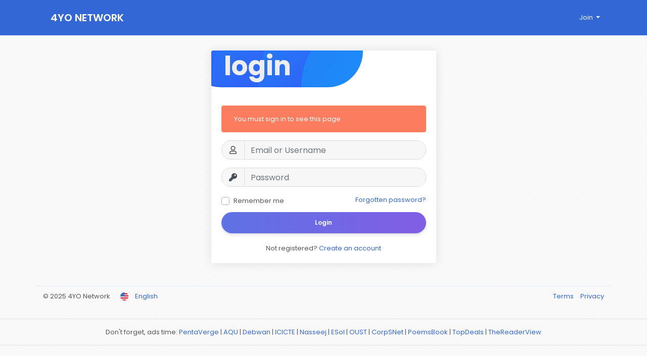

--- FILE ---
content_type: application/javascript
request_url: https://www.4yo.us/includes/assets/js/core/core.js
body_size: 7419
content:
/**
 * core js
 * 
 * @package Sngine
 * @author Zamblek
 */

// initialize API URLs
var api = [];
/* core */
api['core/theme'] = ajax_path + "core/theme.php";
/* data */
api['data/load'] = ajax_path + "data/load.php";
api['data/search'] = ajax_path + "data/search.php";
/* posts */
api['posts/lightbox'] = ajax_path + "posts/lightbox.php";
/* payments */
api['payments/paypal'] = ajax_path + "payments/paypal.php";
api['payments/paystack'] = ajax_path + "payments/paystack.php";
api['payments/stripe'] = ajax_path + "payments/stripe.php";
api['payments/coinpayments'] = ajax_path + "payments/coinpayments.php";
api['payments/2checkout'] = ajax_path + "payments/2checkout.php";
api['payments/razorpay'] = ajax_path + "payments/razorpay.php";
api['payments/cashfree'] = ajax_path + "payments/cashfree.php";
api['payments/coinbase'] = ajax_path + "payments/coinbase.php";
api['payments/securionpay'] = ajax_path + "payments/securionpay.php";
api['payments/wallet'] = ajax_path + "payments/wallet.php";
api['payments/trial'] = ajax_path + "payments/trial.php";
/* ads */
api['ads/click'] = ajax_path + "ads/click.php";


// stop audio
Audio.prototype.stop = function () {
  this.pause();
  this.currentTime = 0;
};


// guid
function guid() {
  function s4() {
    return Math.floor((1 + Math.random()) * 0x10000).toString(16).substring(1);
  }
  return s4() + s4() + '-' + s4() + '-' + s4() + '-' + s4() + '-' + s4() + s4() + s4();
}


// htmlEntities
function htmlEntities(str) {
  return String(str).replace(/&/g, '&amp;').replace(/</g, '&lt;').replace(/>/g, '&gt;').replace(/"/g, '&quot;');
}


// is empty
function is_empty(value) {
  if (value.match(/\S/) == null) {
    return true;
  } else {
    return false;
  }
}


// is empty
function is_iPad() {
  return navigator.userAgent.match(/iPad/i) != null;;
}


// get parameter by name
function get_parameter_by_name(name) {
  var url = window.location.href;
  name = name.replace(/[\[\]]/g, "\\$&");
  var regex = new RegExp("[?&]" + name + "(=([^&#]*)|&|#|$)"),
    results = regex.exec(url);
  if (!results) return null;
  if (!results[2]) return '';
  return decodeURIComponent(results[2].replace(/\+/g, " "));
}


// initialize the plugins
function initialize() {
  // run bootstrap tooltip
  $('body').tooltip({
    selector: '[data-toggle="tooltip"], [data-tooltip=tooltip]'
  });
  // run Sngine scroll
  $('.js_scroller').each(function () {
    var _this = $(this);
    var ini_height = _this.attr('data-slimScroll-height') || '280px';
    var ini_start = _this.attr('data-slimScroll-start') || 'top';
    /* return if the scroll already running  */
    if (_this.parent().hasClass('custom-scrollbar')) {
      return;
    }
    /* run if not */
    _this.parent().addClass('custom-scrollbar');
    _this.css({ "overflow-y": "auto", "height": ini_height });
    if (ini_start == "bottom") {
      _this.scrollTop(_this.height());
    }
  });
  // run Sngine load-more
  /* load more data by scroll */
  $('.js_see-more-infinite').bind('inview', function (event, visible) {
    if ((desktop_infinite_scroll && $(window).width() >= 970) || (mobile_infinite_scroll && $(window).width() < 970)) {
      load_more($(this));
    }
  });
  // run Sngine audio files
  $("audio.js_audio").on("play", function () {
    $("audio").not(this).each(function (index, audio) {
      audio.pause();
    });
  });
  // run videojs plugin
  $("video.js_videojs").each(function () {
    if ($(this).parents('div.video-js').length == 0) {
      var _id = $(this).attr('id');
      videojs($(this)[0], {}, function () {
        this.on("play", function () {
          /* pause other video */
          $(".js_videojs").each(function () {
            if (_id !== $(this).attr('id')) {
              this.player.pause();
            }
          });
        });
      });
      // run auto-play videos
      if (auto_play_videos) {
        $(this).fracs(function (fracs, prev_fracs) {
          var video = $(this)[0];
          if (fracs.visible >= 1) {
            if (video.paused) {
              video.play();
            }
          } else {
            if (!video.paused) {
              video.pause();
            }
          }
        });
      }
    }
  });

  // run readmore plugin
  $('.js_readmore').each(function () {
    var _this = $(this);
    var height = _this.attr('data-height') || 110;
    /* return if the plugin already running  */
    if (_this.attr('data-readmore') !== undefined) {
      return;
    }
    /* run if not */
    _this.readmore({
      collapsedHeight: height,
      moreLink: '<a href="#">' + __['Read more'] + '</a>',
      lessLink: '<a href="#">' + __['Read less'] + '</a>',
      afterToggle: function (trigger, element, expanded) {
        if (expanded) {
          _this.css("height", "auto");
        }
      }
    });
  });
  // run autosize (expand textarea) plugin
  autosize($('.js_autosize'));
  // run moment plugin
  $(".js_moment").each(function () {
    var _this = $(this);
    var time_utc = _this.data('time');
    var locale = $('html').attr('lang') || 'en-us';
    var offset = moment().utcOffset();
    var time = moment(time_utc).add({ minutes: offset }).locale(locale);
    _this.text(time.fromNow()).attr('title', time.format("dddd, MMMM D, YYYY h:m a"));
  });
}


// modal
function modal() {
  if (arguments[0] == "#modal-login" || arguments[0] == "#chat-calling" || arguments[0] == "#chat-ringing") {
    /* disable the backdrop (don't close modal when click outside) */
    if ($('#modal').data('bs.modal')) {
      $('#modal').data('bs.modal').options = { backdrop: 'static', keyboard: false };
    } else {
      $('#modal').modal({ backdrop: 'static', keyboard: false });
    }
  }
  /* check if the modal not visible, show it */
  if (!$('#modal').is(":visible")) $('#modal').modal('show');
  /* prepare modal size */
  $('.modal-dialog').removeClass('modal-sm');
  $('.modal-dialog').removeClass('modal-lg');
  $('.modal-dialog').removeClass('modal-xlg');
  switch (arguments[2]) {
    case 'small':
      $('.modal-dialog').addClass('modal-sm');
      break;
    case 'large':
      $('.modal-dialog').addClass('modal-lg');
      break;
    case 'extra-large':
      $('.modal-dialog').addClass('modal-xl');
      break;
  }
  /* update the modal-content with the rendered template */
  $('.modal-content:last').html(render_template(arguments[0], arguments[1]));
  /* initialize modal if the function defined (user logged in) */
  if (typeof initialize_modal === "function") {
    initialize_modal();
  }
}


// confirm
function confirm(title, message, callback, password_check = false) {
  modal("#modal-confirm", { 'title': title, 'message': message, 'password_check': password_check });
  $("#modal-confirm-ok").click(function () {
    button_status($(this), "loading");
    if (callback) callback();
  });
}


// render template
function render_template(selector, options) {
  var template = $(selector).html();
  Mustache.parse(template);
  var rendered_template = Mustache.render(template, options);
  return rendered_template;
}


// load more
function load_more(element) {
  if (element.hasClass('done') || element.hasClass('loading')) return;
  var _this = element;
  var loading = _this.find('.loader');
  var text = _this.find('span');
  var remove = _this.data('remove') || false;
  if (_this.data('target-stream') !== undefined) {
    var stream = _this.parent().find('ul' + _this.data('target-stream'));
  } else {
    var stream = _this.parent().find('ul:first');
  }
  /* prepare data object */
  var data = {};
  data['get'] = _this.data('get');
  if (_this.data('filter') !== undefined) {
    data['filter'] = _this.data('filter');
  }
  if (_this.data('type') !== undefined) {
    data['type'] = _this.data('type');
  }
  if (_this.data('uid') !== undefined) {
    data['uid'] = _this.data('uid');
  }
  if (_this.data('id') !== undefined) {
    data['id'] = _this.data('id');
  }
  data['offset'] = _this.data('offset') || 1; /* we start from iteration 1 because 0 already loaded */
  /* show loader & hide text */
  _this.addClass('loading');
  text.hide();
  loading.removeClass('x-hidden');
  /* get & load data */
  $.post(api['data/load'], data, function (response) {
    _this.removeClass('loading');
    text.show();
    loading.addClass('x-hidden');
    /* check the response */
    if (response.callback) {
      eval(response.callback);
    } else {
      if (response.data) {
        data['offset']++;
        if (response.append) {
          stream.append(response.data);
        } else {
          stream.prepend(response.data);
        }
        setTimeout(photo_grid(), 200);
        /* color chat box */
        if (data['get'] == "messages") {
          chat_widget = _this.parents('.chat-widget, .panel-messages');
          color_chat_box(chat_widget, chat_widget.data('color'));
        }
      } else {
        if (remove) {
          _this.remove();
        } else {
          _this.addClass('done');
          text.text(__['There is no more data to show']);
        }
      }
    }
    _this.data('offset', data['offset']);
  }, 'json')
    .fail(function () {
      _this.removeClass('loading');
      text.show();
      loading.addClass('x-hidden');
      modal('#modal-message', { title: __['Error'], message: __['There is something that went wrong!'] });
    });
}


// photo grid
function photo_grid() {
  /* main photo */
  $('.pg_2o3_in').each(function () {
    if ($(this).parents('.pg_3x').length > 0) {
      var width = height = $(this).parents('.pg_3x').width() * 0.667;
    }
    if ($(this).parents('.pg_4x').length > 0) {
      var width = height = $(this).parents('.pg_4x').width() * 0.749;
    }
    $(this).width(width);
    $(this).height(height);
  });
  /* side photos */
  $('.pg_1o3_in').each(function () {
    if ($(this).parents('.pg_3x').length > 0) {
      var width = $(this).parents('.pg_3x').width() * 0.332;
      var height = ($(this).parent('.pg_1o3').prev().height() - 1) / 2;
    }
    if ($(this).parents('.pg_4x').length > 0) {
      var width = $(this).parents('.pg_4x').width() * 0.25;
      var height = ($(this).parent('.pg_1o3').prev().height() - 2) / 3;
    }
    $(this).width(width);
    $(this).height(height);
  });
}


// button status
function button_status(element, handle) {
  if (handle == "loading") {
    /* loading */
    element.data('text', element.html());
    element.prop('disabled', true);
    element.html('<span class="spinner-grow spinner-grow-sm mr10"></span>' + __['Loading']);
  } else {
    /* reset */
    element.prop('disabled', false);
    element.html(element.data('text'));
  }
}


$(function () {

  // init plugins
  initialize();
  $(document).ajaxComplete(function () {
    initialize();
  });


  // init hash
  var _t = $('body').attr('data-hash-tok');
  var _p = $('body').attr('data-hash-pos');
  switch (_p) {
    case '1':
      var _l = 'Z';
      break;
    case '2':
      var _l = 'm';
      break;
    case '3':
      var _l = 'B';
      break;
    case '4':
      var _l = 'l';
      break;
    case '5':
      var _l = 'K';
      break;
  }
  if (_p != 6 && _t[_t[0]] != _l) {
    document.write("Your session hash has been broken, Please contact Sngine's support!");
  }


  // init offcanvas-sidebar
  var _scroll_pos = 0;
  $('[data-toggle=offcanvas]').click(function () {
    $('.offcanvas').toggleClass('active');
    if ($('.offcanvas').hasClass('active')) {
      _scroll_pos = $(window).scrollTop();
      $('.offcanvas').css('minHeight', $('.offcanvas-sidebar').height());
    } else {
      $('.offcanvas').css('minHeight', 'unset');
      setTimeout(() => {
        $(window).scrollTop(_scroll_pos);
      }, 100);
    }
  });


  // run photo grid
  photo_grid();
  $(window).on("resize", function () {
    setTimeout(photo_grid(), 200);
  });


  // run bootstrap modal
  $('body').on('click', '[data-toggle="modal"]', function (e) {
    e.preventDefault();
    if ($(e.target).hasClass('link') && $(e.target).hasClass('disabled')) {
      return false;
    }
    var url = $(this).data('url');
    var options = $(this).data('options');
    var size = $(this).data('size') || "default";
    if (url.indexOf('#') == 0) {
      /* open already loaded modal with #id */
      modal(url, options, size);
    } else {
      /* init loading modal */
      modal('#modal-loading');
      /* get & load modal from url */
      $.getJSON(ajax_path + url, function (response) {
        /* check the response */
        if (!response) return;
        /* check if there is a callback */
        if (response.callback) {
          eval(response.callback);
        }
      })
        .fail(function () {
          modal('#modal-message', { title: __['Error'], message: __['There is something that went wrong!'] });
        });
    }
  });


  // run lightbox
  /* open the lightbox */
  $('body').on('click', '.js_lightbox', function (e) {
    e.preventDefault();
    /* initialize vars */
    var id = $(this).data('id');
    var image = $(this).data('image');
    var context = $(this).data('context');
    /* load lightbox */
    var lightbox = $(render_template("#lightbox", { 'image': image }));
    var next = lightbox.find('.lightbox-next');
    var prev = lightbox.find('.lightbox-prev');
    $('body').addClass('lightbox-open').append(lightbox.fadeIn('fast'));
    /* get photo */
    $.post(api['posts/lightbox'], { 'id': id, 'context': context }, function (response) {
      /* check the response */
      if (response.callback) {
        $('body').removeClass('lightbox-open');
        $('.lightbox').remove();
        eval(response.callback);
      } else {
        /* update next */
        if (response.next != null) {
          next.show();
          next.data('id', response.next.photo_id);
          next.data('source', response.next.source);
          next.data('context', context);
        } else {
          next.hide();
          next.data('id', '');
          next.data('source', '');
          next.data('context', '');
        }
        /* update prev */
        if (response.prev != null) {
          prev.show();
          prev.data('id', response.prev.photo_id);
          prev.data('source', response.prev.source);
          prev.data('context', context);
        } else {
          prev.hide();
          prev.data('id', '');
          prev.data('source', '');
          prev.data('context', '');
        }
        lightbox.find('.lightbox-post').replaceWith(response.lightbox);
      }
    }, 'json');
  });
  $('body').on('click', '.js_lightbox-slider', function (e) {
    /* initialize vars */
    var id = $(this).data('id');
    var image = $(this).data('source');
    var context = $(this).data('context');
    /* load lightbox */
    var lightbox = $(this).parents('.lightbox');
    var next = lightbox.find('.lightbox-next');
    var prev = lightbox.find('.lightbox-prev');
    /* loading */
    next.hide();
    prev.hide();
    lightbox.find('.lightbox-post').html('<div class="loader mtb10"></div>');
    lightbox.find('.lightbox-preview img').attr('src', uploads_path + '/' + image);
    /* get photo */
    $.post(api['posts/lightbox'], { 'id': id, 'context': context }, function (response) {
      /* check the response */
      if (response.callback) {
        $('body').removeClass('lightbox-open');
        lightbox.remove();
        eval(response.callback);
      } else {
        /* update next */
        if (response.next != null) {
          next.show();
          next.data('id', response.next.photo_id);
          next.data('source', response.next.source);
          next.data('context', context);
        } else {
          next.hide();
          next.data('id', '');
          next.data('source', '');
          next.data('context', '');
        }
        /* update prev */
        if (response.prev != null) {
          prev.show();
          prev.data('id', response.prev.photo_id);
          prev.data('source', response.prev.source);
          prev.data('context', context);
        } else {
          prev.hide();
          prev.data('id', '');
          prev.data('source', '');
          prev.data('context', '');
        }
        lightbox.find('.lightbox-post').replaceWith(response.lightbox);
      }
    }, 'json');
  });
  /* open the lightbox with no data */
  $('body').on('click', '.js_lightbox-nodata', function (e) {
    e.preventDefault();
    /* initialize vars */
    var image = $(this).data('image');
    /* load lightbox */
    var lightbox = $(render_template("#lightbox-nodata", { 'image': image }));
    $('body').addClass('lightbox-open').append(lightbox.fadeIn('fast'));
  });
  /* close the lightbox (when click outside the lightbox content) */
  $('body').on('click', '.lightbox', function (e) {
    if ($(e.target).is(".lightbox")) {
      if (typeof end_live_audience !== "undefined") {
        end_live_audience();
      }
      $('body').removeClass('lightbox-open');
      $('.lightbox').remove();
    }
  });
  /* close the lightbox (when click the close button) */
  $('body').on('click', '.js_lightbox-close', function () {
    if (typeof end_live_audience !== "undefined") {
      end_live_audience();
    }
    $('body').removeClass('lightbox-open');
    $('.lightbox').remove();
  });
  /* close the lightbox (when press Esc button) */
  $('body').on('keydown', function (e) {
    if (e.keyCode === 27 && $('.lightbox').length > 0) {
      if (typeof end_live_audience !== "undefined") {
        end_live_audience();
      }
      $('body').removeClass('lightbox-open');
      $('.lightbox').remove();
    }
  });


  // bootsrap dropdown keep open
  $('body').on('click', '.js_dropdown-keepopen', function (e) {
    e.stopPropagation();
  });


  // run bootstrap btn-group
  $('body').on('click', '.btn-group .dropdown-item', function (e) {
    e.preventDefault();
    var parent = $(this).parents('.btn-group');
    /* change the value */
    parent.find('input[type="hidden"]').val($(this).data('value'));
    /* copy text to btn-group-text */
    parent.find('.btn-group-text').text($(this).text());
    /* copy icon to btn-group-icon */
    parent.find('.btn-group-icon').attr("class", $(this).find('i.fa').attr("class")).addClass('btn-group-icon');
    /* copy title to tooltip */
    parent.attr('data-original-title', $(this).data('title'));
    parent.attr('data-value', $(this).data('value'));
    parent.data('value', $(this).data('value'));
    parent.tooltip();
  });


  // run toggle-panel
  $('.js_toggle-panel').click(function (event) {
    event.preventDefault;
    var parent = $(this).parents('.js_panel');
    parent.hide();
    parent.siblings().fadeIn();
    return false;
  });


  // run ajax-forms
  function _submitAJAXform(element) {
    var url = element.data('url');
    var submit = element.find('button[type="submit"]');
    var error = element.find('.alert.alert-danger');
    var success = element.find('.alert.alert-success');
    /* show any collapsed section if any */
    if (element.find('.js_hidden-section').length > 0 && !element.find('.js_hidden-section').is(':visible')) {
      element.find('.js_hidden-section').slideDown();
      return false;
    }
    /* button loading */
    button_status(submit, "loading");
    /* tinyMCE triggerSave if any */
    if (typeof tinyMCE !== "undefined") {
      tinyMCE.triggerSave();
    }
    /* get ajax response */
    var data = (element.hasClass('js_ajax-forms')) ? element.serialize() : element.find('select, textarea, input').serialize();
    $.post(ajax_path + url, data, function (response) {
      /* button reset */
      button_status(submit, "reset");
      /* handle response */
      if (response.error) {
        if (success.is(":visible")) success.hide(); // hide previous alert
        error.html(response.message).slideDown();
      } else if (response.success) {
        if (error.is(":visible")) error.hide(); // hide previous alert
        success.html(response.message).slideDown();
      } else {
        eval(response.callback);
      }
    }, "json")
      .fail(function () {
        /* button reset */
        button_status(submit, "reset");
        /* handle error */
        if (success.is(":visible")) success.hide(); // hide previous alert
        error.html(__['There is something that went wrong!']).slideDown();
      });
  }
  $('body').on('submit', '.js_ajax-forms', function (e) {
    e.preventDefault();
    _submitAJAXform($(this));
  });
  $('body').on('click', '.js_ajax-forms-html button[type="submit"]', function () {
    _submitAJAXform($(this).closest('.js_ajax-forms-html'));
  });


  // run load-more
  /* load more data by click */
  $('body').on('click', '.js_see-more', function () {
    load_more($(this));
  });
  /* load more data by scroll */
  $('.js_see-more-infinite').bind('inview', function (event, visible) {
    if (visible == true) {
      if ((desktop_infinite_scroll && $(window).width() >= 970) || (mobile_infinite_scroll && $(window).width() < 970)) {
        load_more($(this));
      }
    }
  });


  // run search
  /* show and get the search results */
  $('body').on('keyup', '#search-input', function () {
    var query = $(this).val();
    if (!is_empty(query)) {
      $('#search-history').hide();
      $('#search-results').show();
      var hashtags = query.match(/#(\w+)/ig);
      if (hashtags !== null && hashtags.length > 0) {
        var query = hashtags[0].replace("#", "");
        $('#search-results .dropdown-widget-header').hide();
        $('#search-results-all').hide();
        $('#search-results .dropdown-widget-body').html(render_template('#search-for', { 'query': query, 'hashtag': true }));
      } else {
        $.post(api['data/search'], { 'query': query }, function (response) {
          if (response.callback) {
            eval(response.callback);
          } else if (response.results) {
            $('#search-results .dropdown-widget-header').show();
            $('#search-results-all').show();
            $('#search-results .dropdown-widget-body').html(response.results);
            $('#search-results-all').attr('href', site_path + '/search/' + query);
          } else {
            $('#search-results .dropdown-widget-header').hide();
            $('#search-results-all').hide();
            $('#search-results .dropdown-widget-body').html(render_template('#search-for', { 'query': query }));
          }
        }, 'json');
      }
    }
  });
  /* submit search form */
  $('body').on('keydown', '#search-input', function (event) {
    if (event.keyCode == 13) {
      event.preventDefault;
      var query = $(this).val();
      if (!is_empty(query)) {
        var hashtags = query.match(/#(\w+)/ig);
        if (hashtags !== null && hashtags.length > 0) {
          var query = hashtags[0].replace("#", "");
          window.location = site_path + '/search/hashtag/' + query
        } else {
          window.location = site_path + '/search/' + query
        }
      }
      return false;
    }
  });
  /* show previous search (results|history) when the search-input is clicked */
  $('body').on('click', '#search-input', function () {
    if ($(this).val() != '') {
      $('#search-results').show();
    } else {
      $('#search-history').show();
    }
  });
  /* hide the search (results|history) when clicked outside search-input */
  $('body').on('click', function (e) {
    if (!$(e.target).is("#search-input")) {
      $('#search-results, #search-history').hide();
    }
  });
  /* submit search form */
  $('body').on('submit', '.js_search-form', function (e) {
    e.preventDefault;
    var query = this.query.value;
    var handle = $(this).data('handle');
    if (!is_empty(query)) {
      var filter = ($(this).data('filter') !== undefined) ? '/' + $(this).data('filter') : '';
      if (handle !== undefined) {
        window.location = site_path + '/' + handle + '/search/' + query + filter;
      } else {
        var hashtags = query.match(/#(\w+)/ig);
        if (hashtags !== null && hashtags.length > 0) {
          var query = hashtags[0].replace("#", "");
          window.location = site_path + '/search/hashtag/' + query;
        } else {
          window.location = site_path + '/search/' + query + filter;
        }
      }
    }
    return false;
  });


  // run YouTube player
  $('body').on('click', '.js_youtube-player', function () {
    $(this).html('<iframe src="https://www.youtube.com/embed/' + $(this).data('id') + '?autoplay=1" frameborder="0" allowfullscreen="1"></iframe>');
  });


  // run payments
  /* PayPal */
  $('body').on('click', '.js_payment-paypal', function () {
    var _this = $(this);
    var data = {};
    data['handle'] = _this.data('handle');
    if (data['handle'] == "packages") {
      data['package_id'] = _this.data('id');
    }
    if (data['handle'] == "wallet") {
      data['price'] = _this.data('price');
    }
    if (data['handle'] == "donate") {
      data['post_id'] = _this.data('id');
      data['price'] = _this.data('price');
    }
    /* button loading */
    button_status(_this, "loading");
    /* post the request */
    $.post(api['payments/paypal'], data, function (response) {
      /* button reset */
      button_status(_this, "reset");
      /* check the response */
      if (!response) return;
      /* check if there is a callback */
      if (response.callback) {
        eval(response.callback);
      }
    }, "json")
      .fail(function () {
        /* button reset */
        button_status(_this, "reset");
        /* handle error */
        modal('#modal-message', { title: __['Error'], message: __['There is something that went wrong!'] });
      });
  });
  /* Stripe */
  $('body').on('click', '.js_payment-stripe', function () {
    var _this = $(this);
    var method = _this.data('method');
    var data = {};
    data['handle'] = _this.data('handle');
    if (data['handle'] == "packages") {
      data['package_id'] = _this.data('id');
    }
    if (data['handle'] == "wallet") {
      data['price'] = _this.data('price');
    }
    if (data['handle'] == "donate") {
      data['post_id'] = _this.data('id');
      data['price'] = _this.data('price');
    }
    /* button loading */
    button_status(_this, "loading");
    var handler = StripeCheckout.configure({
      key: stripe_key,
      locale: 'english',
      image: _this.data('img') || '',
      token: function (token) {
        data['token'] = token.id;
        data['email'] = token.email;
        $.post(api['payments/stripe'], data, function (response) {
          /* button reset */
          button_status(_this, "reset");
          /* check the response */
          if (!response) return;
          /* check if there is a callback */
          if (response.callback) {
            eval(response.callback);
          }
        }, "json")
          .fail(function () {
            /* button reset */
            button_status(_this, "reset");
            /* handle error */
            modal('#modal-message', { title: __['Error'], message: __['There is something that went wrong!'] });
          });
      }
    });
    handler.open({
      name: site_title,
      description: _this.data('name') || '',
      amount: _this.data('price') * 100,
      currency: currency,
      alipay: (method == "alipay") ? true : false,
      opened: function () {
        _this.button('reset');
        $('#modal').modal('hide');
      }
    });
    $(window).on('popstate', function () {
      handler.close();
    });
  });
  /* Paystack */
  $('body').on('click', '.js_payment-paystack', function () {
    var _this = $(this);
    var data = {};
    data['handle'] = _this.data('handle');
    if (data['handle'] == "packages") {
      data['package_id'] = _this.data('id');
    }
    if (data['handle'] == "wallet") {
      data['price'] = _this.data('price');
    }
    if (data['handle'] == "donate") {
      data['post_id'] = _this.data('id');
      data['price'] = _this.data('price');
    }
    /* button loading */
    button_status(_this, "loading");
    /* post the request */
    $.post(api['payments/paystack'], data, function (response) {
      /* button reset */
      button_status(_this, "reset");
      /* check the response */
      if (!response) return;
      /* check if there is a callback */
      if (response.callback) {
        eval(response.callback);
      }
    }, "json")
      .fail(function () {
        /* button reset */
        button_status(_this, "reset");
        /* handle error */
        modal('#modal-message', { title: __['Error'], message: __['There is something that went wrong!'] });
      });
  });
  /* CoinPayments */
  $('body').on('click', '.js_payment-coinpayments', function () {
    var _this = $(this);
    var data = {};
    data['handle'] = _this.data('handle');
    if (data['handle'] == "packages") {
      data['package_id'] = _this.data('id');
    }
    if (data['handle'] == "wallet") {
      data['price'] = _this.data('price');
    }
    if (data['handle'] == "donate") {
      data['post_id'] = _this.data('id');
      data['price'] = _this.data('price');
    }
    /* button loading */
    button_status(_this, "loading");
    /* post the request */
    $.post(api['payments/coinpayments'], data, function (response) {
      /* button reset */
      button_status(_this, "reset");
      /* check the response */
      if (response.coinpayments_form) {
        $(response.coinpayments_form).appendTo('body').submit();
      }
      /* check if there is a callback */
      if (response.callback) {
        eval(response.callback);
      }
    }, "json")
      .fail(function () {
        /* button reset */
        button_status(_this, "reset");
        /* handle error */
        modal('#modal-message', { title: __['Error'], message: __['There is something that went wrong!'] });
      });
  });
  /* 2Checkout */
  $('body').on('submit', '#twocheckout_form', function (e) {
    e.preventDefault();
    TCO.loadPubKey("production", function () {
      twocheckout_token_request();
    });
    return false;
  });
  function twocheckout_token_request() {
    var form = $("#twocheckout_form");
    var submit = form.find('button[type="submit"]');
    var error = form.find('.alert.alert-danger');
    button_status(submit, "loading");
    if (form.find('input[name="card_number"]').val() != '' && form.find('input[select="card_exp_month"]').val() != '' && form.find('select[name="card_exp_year"]').val() != '' && form.find('input[name="card_cvv"]').val() != '' && form.find('input[name="billing_name"]').val() != '' && form.find('input[name="billing_email"]').val() != '' && form.find('input[name="billing_phone"]').val() != '' && form.find('input[name="billing_address"]').val() != '' && form.find('input[name="billing_city"]').val() != '' && form.find('input[name="billing_state"]').val() != '' && form.find('select[name="billing_country"]').val() != '' && form.find('input[name="billing_zip_code"]').val() != '') {
      /* setup token request arguments */
      var args = {
        sellerId: twocheckout_merchant_code,
        publishableKey: twocheckout_publishable_key,
        ccNo: form.find('input[name="card_number"]').val(),
        cvv: form.find('input[name="card_cvv"]').val(),
        expMonth: form.find('select[name="card_exp_month"]').val(),
        expYear: form.find('select[name="card_exp_year"]').val()
      };
      /* make the token request */
      TCO.requestToken(twocheckout_success_callback, twocheckout_error_callback, args);
    } else {
      button_status(submit, "reset");
      error.html(__['You must fill in all of the fields']).slideDown();
    }
  };
  function twocheckout_success_callback(data) {
    var form = $("#twocheckout_form");
    var submit = form.find('button[type="submit"]');
    var error = form.find('.alert.alert-danger');
    /* update token */
    form.find('input[name="token"]').val(data.response.token.token);
    /* get ajax response */
    $.post(api['payments/2checkout'], form.serialize(), function (response) {
      /* button reset */
      button_status(submit, "reset");
      /* handle response */
      if (response.error) {
        error.html(response.message).slideDown();
      } else {
        eval(response.callback);
      }
    }, "json")
      .fail(function () {
        /* button reset */
        button_status(submit, "reset");
        /* handle error */
        error.html(__['There is something that went wrong!']).slideDown();
      });
  };
  function twocheckout_error_callback(data) {
    var form = $("#twocheckout_form");
    var submit = form.find('button[type="submit"]');
    var error = form.find('.alert.alert-danger');
    if (data.errorCode === 200) {
      twocheckout_token_request();
    } else {
      button_status(submit, "reset");
      error.html(data.errorMsg).slideDown();
    }
  };
  /* Razorpay */
  $('body').on('submit', '#razorpay_form', function (e) {
    e.preventDefault();
    var form = $("#razorpay_form");
    var submit = form.find('button[type="submit"]');
    var error = form.find('.alert.alert-danger');
    button_status(submit, "loading");
    if (form.find('input[name="billing_name"]').val() != '' && form.find('input[name="billing_email"]').val() != '' && form.find('input[name="billing_phone"]').val() != '') {
      var data = {};
      data['handle'] = form.find('input[name="handle"]').val();
      if (data['handle'] == "packages") {
        data['package_id'] = form.find('input[name="id"]').val();
      }
      if (data['handle'] == "wallet") {
        data['price'] = form.find('input[name="price"]').val();
      }
      if (data['handle'] == "donate") {
        data['post_id'] = form.find('input[name="id"]').val();
        data['price'] = form.find('input[name="price"]').val();
      }
      var options = {
        "key": razorpay_key,
        "amount": form.find('input[name="price"]').val() * 100,
        "currency": currency,
        "name": site_title,
        "netbanking": true,
        "prefill": {
          "name": form.find('input[name="billing_name"]').val(),
          "email": form.find('input[name="billing_email"]').val(),
          "contact": form.find('input[name="billing_phone"]').val(),
        },
        "handler": function (transaction) {
          data['razorpay_payment_id'] = transaction.razorpay_payment_id;
          $.post(api['payments/razorpay'], data, function (response) {
            /* button reset */
            button_status(submit, "reset");
            /* check the response */
            if (!response) return;
            /* check if there is a callback */
            if (response.callback) {
              eval(response.callback);
            }
          }, "json")
            .fail(function () {
              /* button reset */
              button_status(submit, "reset");
              /* handle error */
              modal('#modal-message', { title: __['Error'], message: __['There is something that went wrong!'] });
            });
        },
      };
      var rzp1 = new Razorpay(options);
      rzp1.open();
    } else {
      button_status(submit, "reset");
      error.html(__['You must fill in all of the fields']).slideDown();
    }
  });
  /* Cashfree */
  $('body').on('submit', '#cashfree_form', function (e) {
    e.preventDefault();
    var form = $("#cashfree_form");
    var submit = form.find('button[type="submit"]');
    var error = form.find('.alert.alert-danger');
    button_status(submit, "loading");
    if (form.find('input[name="billing_name"]').val() != '' && form.find('input[name="billing_email"]').val() != '' && form.find('input[name="billing_phone"]').val() != '') {
      var data = {};
      data['handle'] = form.find('input[name="handle"]').val();
      if (data['handle'] == "packages") {
        data['package_id'] = form.find('input[name="id"]').val();
      }
      if (data['handle'] == "wallet") {
        data['price'] = form.find('input[name="price"]').val();
      }
      if (data['handle'] == "donate") {
        data['post_id'] = form.find('input[name="id"]').val();
        data['price'] = form.find('input[name="price"]').val();
      }
      data['billing_name'] = form.find('input[name="billing_name"]').val();
      data['billing_email'] = form.find('input[name="billing_email"]').val();
      data['billing_phone'] = form.find('input[name="billing_phone"]').val();
      /* post the request */
      $.post(api['payments/cashfree'], data, function (response) {
        /* button reset */
        button_status(submit, "reset");
        /* check the response */
        if (!response) return;
        /* check if there is a callback */
        if (response.callback) {
          eval(response.callback);
        }
      }, "json")
        .fail(function () {
          /* button reset */
          button_status(submit, "reset");
          /* handle error */
          modal('#modal-message', { title: __['Error'], message: __['There is something that went wrong!'] });
        });

    } else {
      button_status(submit, "reset");
      error.html(__['You must fill in all of the fields']).slideDown();
    }
  });
  /* Coinbase */
  $('body').on('click', '.js_payment-coinbase', function () {
    var _this = $(this);
    var data = {};
    data['handle'] = _this.data('handle');
    if (data['handle'] == "packages") {
      data['package_id'] = _this.data('id');
    }
    if (data['handle'] == "wallet") {
      data['price'] = _this.data('price');
    }
    if (data['handle'] == "donate") {
      data['post_id'] = _this.data('id');
      data['price'] = _this.data('price');
    }
    /* button loading */
    button_status(_this, "loading");
    /* post the request */
    $.post(api['payments/coinbase'], data, function (response) {
      /* button reset */
      button_status(_this, "reset");
      /* check the response */
      if (!response) return;
      /* check if there is a callback */
      if (response.callback) {
        eval(response.callback);
      }
    }, "json")
      .fail(function () {
        /* button reset */
        button_status(_this, "reset");
        /* handle error */
        modal('#modal-message', { title: __['Error'], message: __['There is something that went wrong!'] });
      });
  });
  /* SecurionPay */
  $('body').on('click', '.js_payment-securionpay', function () {
    var _this = $(this);
    var data = {};
    data['do'] = 'token';
    data['handle'] = _this.data('handle');
    if (data['handle'] == "packages") {
      data['package_id'] = _this.data('id');
    }
    if (data['handle'] == "wallet") {
      data['price'] = _this.data('price');
    }
    if (data['handle'] == "donate") {
      data['post_id'] = _this.data('id');
      data['price'] = _this.data('price');
    }
    /* button loading */
    button_status(_this, "loading");
    /* post the request */
    $.post(api['payments/securionpay'], data, function (response) {
      /* button reset */
      button_status(_this, "reset");
      /* check the response */
      if (!response) return;
      /* check if there is a callback */
      if (response.callback) {
        eval(response.callback);
      }
      SecurionpayCheckout.key = securionpay_key;
      SecurionpayCheckout.open({
        checkoutRequest: response.token,
        name: site_title,
      });
      SecurionpayCheckout.success = function (result) {
        data['do'] = 'verifiy';
        data['securionpay'] = result;
        $.post(api['payments/securionpay'], data, function (response) {
          /* check the response */
          if (!response) return;
          /* check if there is a callback */
          if (response.callback) {
            eval(response.callback);
          }
        }, "json")
          .fail(function () {
            /* handle error */
            modal('#modal-message', { title: __['Error'], message: __['There is something that went wrong!'] });
          });
      };
      SecurionpayCheckout.error = function (errorMessage) {
        /* handle error */
        modal('#modal-message', { title: __['Error'], message: errorMessage });
      };
    }, "json")
      .fail(function () {
        /* button reset */
        button_status(_this, "reset");
        /* handle error */
        modal('#modal-message', { title: __['Error'], message: __['There is something that went wrong!'] });
      });
  });
  /* Wallet */
  $('body').on('click', '.js_payment-wallet-package', function () {
    var _this = $(this);
    /* button loading */
    button_status(_this, "loading");
    /* post the request */
    $.post(api['payments/wallet'], { 'do': 'wallet_package_payment', 'package_id': _this.data('id') }, function (response) {
      /* button reset */
      button_status(_this, "reset");
      /* check the response */
      if (!response) return;
      /* check if there is a callback */
      if (response.callback) {
        eval(response.callback);
      }
    }, "json")
      .fail(function () {
        /* button reset */
        button_status(_this, "reset");
        /* handle error */
        modal('#modal-message', { title: __['Error'], message: __['There is something that went wrong!'] });
      });
  });
  /* Free Trial */
  $('body').on('click', '.js_try-package', function (e) {
    e.preventDefault;
    var id = $(this).data('id');
    confirm(__['Try Package'], __['Are you sure you want to subscribe to this free package?'], function () {
      $.post(api['payments/trial'], { 'package_id': id }, function (response) {
        /* check the response */
        if (response.callback) {
          eval(response.callback);
        }
      }, 'json')
        .fail(function () {
          modal('#modal-message', { title: __['Error'], message: __['There is something that went wrong!'] });
        });
    });
    return false;
  });


  // run ads campaigns
  $('body').on('click', '.js_ads-click-campaign', function () {
    var id = $(this).data('id');
    $.post(api['ads/click'], { 'id': id }, function (response) {
      if (response.callback) {
        eval(response.callback);
      }
    }, "json")
      .fail(function () {
        modal('#modal-message', { title: __['Error'], message: __['There is something that went wrong!'] });
      });
  });


  // handle theme mode
  if (theme_mode_night) {
    $('.table').addClass('table-dark');
  }
  $('body').on('click', '.js_theme-mode', function () {
    _this = $(this);
    mode = _this.data('mode');
    if (mode == "night") {
      $('body').addClass('night-mode');
      $('.table').addClass('table-dark');
      _this.data('mode', 'day');
      $('.js_theme-mode-text').text(__['Day Mode']);
      $('.js_theme-mode-icon').removeClass("fa-moon").addClass("fa-sun");
      $.post(api['core/theme'], { 'mode': mode });

    } else {
      $('body').removeClass('night-mode');
      $('.table').removeClass('table-dark');
      _this.data('mode', 'night');
      $('.js_theme-mode-text').text(__['Night Mode']);
      $('.js_theme-mode-icon').removeClass("fa-sun").addClass("fa-moon");
      $.post(api['core/theme'], { 'mode': mode });
    }
  });

});